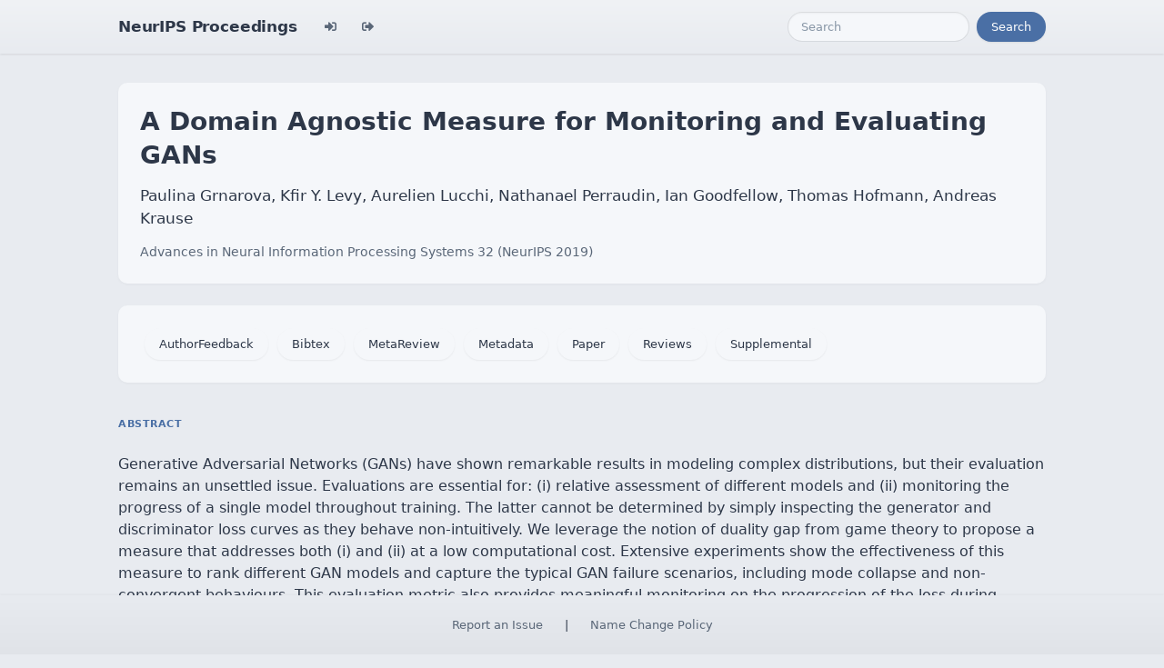

--- FILE ---
content_type: text/html; charset=utf-8
request_url: https://papers.nips.cc/paper_files/paper/2019/hash/692baebec3bb4b53d7ebc3b9fabac31b-Abstract.html
body_size: 3623
content:




<!doctype html>
<html lang="en">
<head>

    <!-- Required meta tags -->
    <meta charset="utf-8">
    <meta name="viewport" content="width=device-width, initial-scale=1, shrink-to-fit=no">
    <title>A Domain Agnostic Measure for Monitoring and Evaluating GANs</title>
    <!-- Bootstrap CSS -->
    <!-- https://codepen.io/surjithctly/pen/PJqKzQ -->
    <link href="https://cdn.jsdelivr.net/npm/bootstrap@5.3.3/dist/css/bootstrap.min.css" rel="stylesheet" integrity="sha384-QWTKZyjpPEjISv5WaRU9OFeRpok6YctnYmDr5pNlyT2bRjXh0JMhjY6hW+ALEwIH" crossorigin="anonymous">
    <link rel="stylesheet" href="https://use.fontawesome.com/releases/v5.8.1/css/all.css"
          integrity="sha384-50oBUHEmvpQ+1lW4y57PTFmhCaXp0ML5d60M1M7uH2+nqUivzIebhndOJK28anvf" crossorigin="anonymous">

    <!-- Custom CSS (after Bootstrap so it can override) -->
    <link rel="stylesheet" href="/static/papers/css/papers.css">
    <link rel="stylesheet" href="/static/papers/css/modern-theme.css?v=12">

    

    <meta name="citation_title" content="A Domain Agnostic Measure for Monitoring and Evaluating GANs">
    
        <meta name="citation_author" content="Grnarova, Paulina">
    
        <meta name="citation_author" content="Levy, Kfir Y.">
    
        <meta name="citation_author" content="Lucchi, Aurelien">
    
        <meta name="citation_author" content="Perraudin, Nathanael">
    
        <meta name="citation_author" content="Goodfellow, Ian">
    
        <meta name="citation_author" content="Hofmann, Thomas">
    
        <meta name="citation_author" content="Krause, Andreas">
    
    <meta name="citation_journal_title" content="Advances in Neural Information Processing Systems">
    <meta name="citation_volume" content="32">
    
    
        
        
    
    
    <meta name="citation_pdf_url" content="https://proceedings.neurips.cc/paper_files/paper/2019/file/692baebec3bb4b53d7ebc3b9fabac31b-Paper.pdf">
    <meta name="citation_publication_date" content="2019">





    <script type="text/javascript" async
            src="https://cdnjs.cloudflare.com/ajax/libs/mathjax/2.7.7/latest.js?config=TeX-MML-AM_CHTML">
    </script>
    <script type="text/x-mathjax-config">
        MathJax.Hub.Config({
      "tex2jax": {
        "inlineMath": [["$","$"], ["\\(","\\)"]],
        "displayMath": [["\\[","\\]"]],
        "processEscapes": true
      }
    }
    );

    </script>

    <style>
        @media (prefers-color-scheme: dark) {
            body {
                background-color: #333;
                color: #eee;
            }
        }

        .btn-spacer {
            margin: 2px;
        }

        .footer {
            position: fixed;
            left: 0;
            bottom: 0;
            width: 100%;
            background-color: #eee;
            color: black;
        }


    </style>

</head>


<body class="modern-theme">


<nav class="navbar navbar-expand-md bg-body-tertiary">
    <div class="container-fluid">
        <button class="navbar-toggler" type="button" data-bs-toggle="collapse" data-bs-target="#navbarSupportedContent" aria-controls="navbarSupportedContent" aria-expanded="false" aria-label="Toggle navigation">
            <span class="navbar-toggler-icon"></span>
        </button>
        <a class="navbar-brand" href="/">NeurIPS Proceedings</a>
        <button class="navbar-toggler" type="button" data-bs-toggle="collapse" data-bs-target="#navbarSupportedContent" aria-controls="navbarSupportedContent" aria-expanded="false" aria-label="Toggle navigation">
            <span class="navbar-toggler-icon"></span>
        </button>
        <div class="collapse navbar-collapse" id="navbarSupportedContent">
            <ul class="navbar-nav me-auto mb-2 mb-lg-0">
                            <li class="nav-item">
                <a class="nav-link" href="/admin/login/?next=/admin/"><i class="fas fa-sign-in-alt" title="Login"></i></a>
            </li>
            <li class="nav-item">
                <a class="nav-link" href="/admin/logout/?nextp=/admin"><i class="fas fa-sign-out-alt" title="Logout"></i></a>
            </li>

            </ul>
            <form class="d-flex" role="search" method="get" role="search" action="/papers/search">
                <input class="form-control me-2" type="search" placeholder="Search" aria-label="Search" name="q">
                <button class="btn btn-outline-success" type="submit">Search</button>
            </form>
        </div>
    </div>
</nav>




<div class="container-fluid">
    <div class="col p-3 paper-detail">

    
        <header class="paper-header">
            <h1 class="paper-title">A Domain Agnostic Measure for Monitoring and Evaluating GANs</h1>
            <p class="paper-authors">Paulina Grnarova, Kfir Y. Levy, Aurelien Lucchi, Nathanael Perraudin, Ian Goodfellow, Thomas Hofmann, Andreas Krause</p>
            <p class="paper-meta">
                <a href="/paper_files/paper/2019">Advances in Neural Information Processing Systems 32  (NeurIPS 2019)</a>
                
            </p>
        </header>

        <div class="paper-actions"><a class='btn btn-light btn-spacer' href='/paper_files/paper/2019/file/692baebec3bb4b53d7ebc3b9fabac31b-AuthorFeedback.pdf'>AuthorFeedback</a> <a class='btn btn-light btn-spacer' href='/paper_files/paper/2019/file/692baebec3bb4b53d7ebc3b9fabac31b-Bibtex.bib'>Bibtex</a> <a class='btn btn-light btn-spacer' href='/paper_files/paper/2019/file/692baebec3bb4b53d7ebc3b9fabac31b-MetaReview.html'>MetaReview</a> <a class='btn btn-light btn-spacer' href='/paper_files/paper/2019/file/692baebec3bb4b53d7ebc3b9fabac31b-Metadata.json'>Metadata</a> <a class='btn btn-light btn-spacer' href='/paper_files/paper/2019/file/692baebec3bb4b53d7ebc3b9fabac31b-Paper.pdf'>Paper</a> <a class='btn btn-light btn-spacer' href='/paper_files/paper/2019/file/692baebec3bb4b53d7ebc3b9fabac31b-Reviews.html'>Reviews</a> <a class='btn btn-light btn-spacer' href='/paper_files/paper/2019/file/692baebec3bb4b53d7ebc3b9fabac31b-Supplemental.zip'>Supplemental</a></div>

        

        <section class="paper-section">
            <h2 class="section-label">Abstract</h2>
            <p class="paper-abstract"><p>Generative Adversarial Networks (GANs) have shown remarkable results in modeling complex distributions, but their evaluation remains an unsettled issue. Evaluations are essential for: (i) relative assessment of different models and (ii) monitoring the progress of a single model throughout training. The latter cannot be determined by simply inspecting the generator and discriminator loss curves as they behave non-intuitively. We leverage the notion of duality gap from game theory to propose a measure that addresses both (i) and (ii) at a low computational cost. Extensive experiments show the effectiveness of this measure to rank different GAN models and capture the typical GAN failure scenarios, including mode collapse and non-convergent behaviours. This evaluation metric also provides meaningful monitoring on the progression of the loss during training. It highly correlates with FID on natural image datasets, and with domain specific scores for text, sound and cosmology data where FID is not directly suitable. In particular, our proposed metric requires no labels or a pretrained classifier, making it domain agnostic.</p>
</p>
        </section>

        

    

    </div>
</div>


<script   src="https://code.jquery.com/jquery-3.7.1.min.js"
          integrity="sha256-/JqT3SQfawRcv/BIHPThkBvs0OEvtFFmqPF/lYI/Cxo="   crossorigin="anonymous"></script>
<script src="https://cdn.jsdelivr.net/npm/popper.js@1.16.0/dist/umd/popper.min.js"
        integrity="sha384-Q6E9RHvbIyZFJoft+2mJbHaEWldlvI9IOYy5n3zV9zzTtmI3UksdQRVvoxMfooAo"
        crossorigin="anonymous"></script>
<script src="https://stackpath.bootstrapcdn.com/bootstrap/4.1.3/js/bootstrap.min.js"
        integrity="sha384-ChfqqxuZUCnJSK3+MXmPNIyE6ZbWh2IMqE241rYiqJxyMiZ6OW/JmZQ5stwEULTy"
        crossorigin="anonymous"></script>
<script>
    $('.dropdown-menu a.dropdown-toggle').on('click', function (e) {
        if (!$(this).next().hasClass('show')) {
            $(this).parents('.dropdown-menu').first().find('.show').removeClass("show");
        }
        var $subMenu = $(this).next(".dropdown-menu");
        $subMenu.toggleClass('show');


        $(this).parents('li.nav-item.dropdown.show').on('hidden.bs.dropdown', function (e) {
            $('.dropdown-submenu .show').removeClass("show");
        });


        return false;
    });
</script>




<br> 
        <div class="modal fade" id="myModal">
          <div class="modal-dialog">
            <div class="modal-content">
              <div class="modal-header">
                <h4 class="modal-title">Name Change Policy</h4>
                <button type="button pull-right" class="close" data-dismiss="modal" aria-hidden="true">&times;</button>
              </div>
              <div class="modal-body">
                <p>Requests for name changes in the electronic proceedings will be accepted with no questions asked.  However name changes may cause bibliographic tracking issues.  Authors are asked to consider this carefully and discuss it with their co-authors prior to requesting a name change in the electronic proceedings.</p>

<p>Use the "Report an Issue" link to request a name change.</p>

              </div> 
              <div class="modal-footer">


              </div>
            </div><!-- /.modal-content -->
          </div><!-- /.modal-dialog -->
        </div><!-- /.modal -->



<footer class="footer">
    <div class="btn-spacer">
        <a href="https://neurips.cc/Help/Contact?select=Conference">Report an Issue</a> &nbsp;&nbsp;&nbsp;|&nbsp;&nbsp;&nbsp;        <a href="#" class="modal-link" data-toggle="modal" data-target="#myModal">Name Change Policy</a>
    </div>

</footer>
<div class='hidden'>Do not remove: This comment is monitored to verify that the site is working properly</div>
<!-- Do not remove: This comment is monitored to verify that the site is working properly -->

</body>
</html>